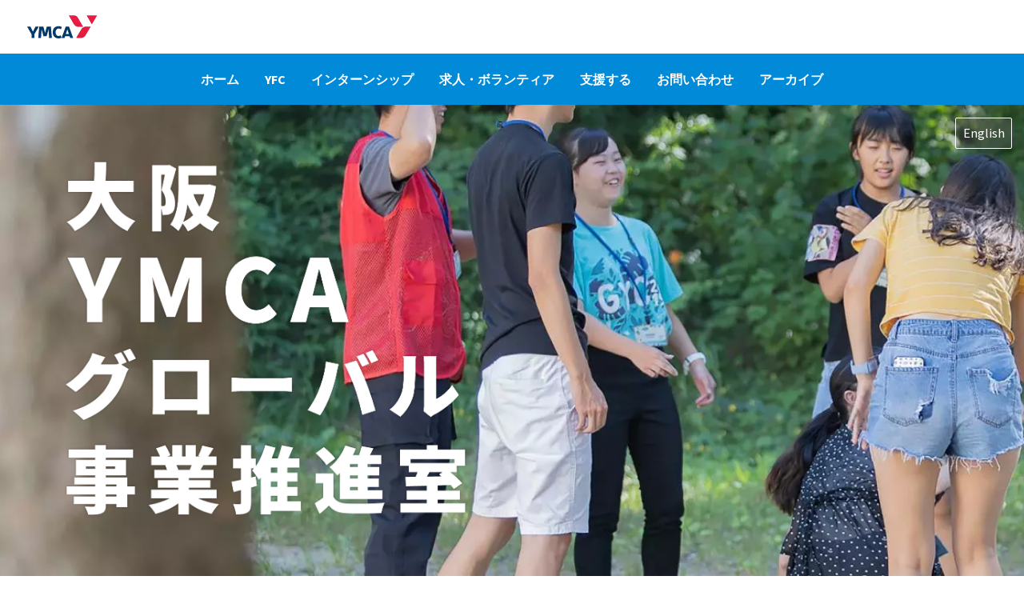

--- FILE ---
content_type: text/html; charset=UTF-8
request_url: https://osakaymca.ac.jp/global/
body_size: 23871
content:
<!DOCTYPE html>
<html lang="ja-JP">
<head>
<meta charset="UTF-8">
<meta http-equiv="content-type" content="text/html; charset=UTF-8">
<meta name="robots" content="index">
<meta name="viewport" content="width=device-width, initial-scale=1" id="a-viewport">
<meta name="description" content="">
<meta property="og:title" content="ホーム ｜ Osaka YMCA Global Department 大阪YMCAグローバル事業推進室">
<meta property="og:type" content="website">
<meta property="og:image" content="https://osakaymca.ac.jp/global//bdflashinfo/thumbnail.png">
<meta property="og:url" content="https://osakaymca.ac.jp/global/index.html">
<meta property="og:site_name" content="Osaka YMCA Global Department 大阪YMCAグローバル事業推進室">
<meta property="og:description" content="">
<link rel="canonical" href="https://osakaymca.ac.jp/global/index.html">
<link rel="apple-touch-icon-precomposed" href="_src/21902666/webclip_20170924215604863.png">
<title>ホーム ｜ Osaka YMCA Global Department 大阪YMCAグローバル事業推進室</title>
<link rel="shortcut icon" href="_src/21902665/favicon_20170924215553001.ico">
<link rel="stylesheet" type="text/css" href="_module/styles/bind.css?v=15.0.8" id="bind-css">
<link rel="stylesheet" type="text/css" href="_dress/200a352bb2d44895abdebaad560e4571/base.css?1766475580931">
<link href="//fonts.googleapis.com/css?family=Source Sans Pro:200,200italic,300,300italic,regular,italic,600,600italic,700,700italic,900,900italic&amp;display=swap" rel="stylesheet" type="text/css">
<link href="//module.bindsite.jp/type-fonts/css/sourcehansans.css" rel="stylesheet" type="text/css">
<link href="//fonts.googleapis.com/css?family=Open Sans:300,regular,500,600,700,800,300italic,italic,500italic,600italic,700italic,800italic" rel="stylesheet" type="text/css">
<link rel="stylesheet" type="text/css" href="index.css?1766475580935c0100" id="page-css">
<link rel="stylesheet" type="text/css" href="_webfonts.css?1766475580942" id="webfont-css">
<!-- Global site tag (gtag.js) - Google Analytics -->
<script async src="https://www.googletagmanager.com/gtag/js?id=UA-136422916-1"></script>
<script>
  window.dataLayer = window.dataLayer || [];
  function gtag(){dataLayer.push(arguments);}
  gtag('js', new Date());

  gtag('config', 'UA-136422916-1');
</script>
</head>
<body id="l-1" class="l-1 l-fixed-side -dress_200a352bb2d44895abdebaad560e4571 bd-webp" data-type="responsive" data-ga-traking="true" data-view-pc-button="true" data-view-pc-position="bottom" data-page-animation="none">
<div id="page" class="bg-window ">
<div class="bg-document">
<noscript>
<div id="js-off">
<img src="_module/images/noscript.gif" alt="Enable JavaScript in your browser. このウェブサイトはJavaScriptをオンにしてご覧下さい。">
</div>
</noscript>
<div id="a-header" data-float="false" class="a-header  ">
<header>
<div class="site_frame">
<section>
<div id="bk18427499" class="b-both_diff -right_large -sp-single_column c-space_normal c-sp-space_init c-sp-padding_normal" data-bk-id="bk18427499" data-shared="true" data-sharedname="YMCA logo">
<div class=" g-column">
<div class=" column -col3 -col_sub">
<div class="c-none">
<div class="c-img   ">
<a href="https://www.osakaymca.or.jp/index.html">
<picture>
<source type="image/webp" srcset="_src/22174512/ymcalogo.webp?v=1766473859617">
<img src="_src/22174512/ymcalogo.png?v=1766473859617" width="94" height="37" alt="" id="imgsrc22174512_1" loading="lazy">
</picture></a>
</div>
</div>
</div>
</div>
</div>
<div id="bk19010955" class="b-megamenu" data-bk-id="bk19010955" data-shared="true" data-sharedname="NewHeader-JP" data-anim-speed="100" data-anim-sp-speed="100" data-anim-type="linear" data-anim-sp-type="linear">
<nav>
<div id="js-globalNavigation" data-slide-type="rightSlide" data-btn-position="rightTop_fixed">
<ul class=" megamenu-list">
<li>
<div class=" b-megamenu_navigation">
<a href="index.html" data-mypid="1415295">ホーム</a>
</div></li>
<li>
<div class=" b-megamenu_navigation">
<a href="involved/yfc/jp.html" data-pid="1404127">YFC</a>
</div></li>
<li>
<div class=" b-megamenu_navigation">
<a href="involved/Internships/jp.html" data-pid="1404113">インターンシップ</a>
</div></li>
<li>
<div class=" b-megamenu_navigation">
<a href="involved/careers/jp.html" data-pid="1404145">求人・ボランティア</a>
</div></li>
<li>
<div class=" b-megamenu_navigation">
<a href="support-us/jp.html" data-pid="1424601">支援する</a>
</div></li>
<li>
<div class=" b-megamenu_navigation">
<a href="contact-us/jp.html" data-pid="1404093">お問い合わせ</a>
</div></li>
<li>
<div class=" b-megamenu_navigation">
<a href="archive/jp.html" data-pid="1417089">アーカイブ</a>
</div></li>
</ul>
</div>
<div id="spNavigationTrigger" class=" c-sp_navigation_btn"></div>
</nav>
</div>
</section>
</div>
</header>
</div>
<div id="a-billboard" class="a-billboard    cssskin-_area_billboard">
<div class="site_frame">
<section>
<div id="bk18427500" class="b-plain c-space_normal c-sp-space_normal is-sp-hide cssskin-lang-to-jp init-block_animation" data-bk-id="bk18427500" data-sticky="true" data-animated="fadeIn">
<div class=" column -column1">
<div class=" c-body c-right">
<span class=" d-large_font"><a href="indexj.html" data-pid="1404087" class="home-switchlanguage">English</a></span>
</div>
</div>
</div>
<div id="bk18427501" class="b-plain c-space_normal c-sp-space_normal c-sp-padding_init is-sp-hide cssskin-_block_billboard" data-bk-id="bk18427501">
<div class=" column -column1">
<div class=" c-body">
<div class="c-img   ">
<picture>
<source type="image/webp" srcset="_src/22043069/artboard_104_copy_20211220111633354.webp?v=1766473859617">
<img src="_src/22043069/artboard_104_copy_20211220111633354.png?v=1766473859617" width="2769" height="959" alt="" id="imgsrc22043069_1" loading="lazy">
</picture>
</div>
<br>&nbsp;
<br>&nbsp;
</div>
</div>
</div>
<div id="bk18427502" class="b-plain c-space_normal c-sp-space_normal c-sp-padding_init is-pc-hide cssskin-_block_billboard" data-bk-id="bk18427502">
<div class=" column -column1">
<div class=" c-body c-left">
 &nbsp;
</div>
<div class=" c-body c-left">
<div class="c-img   ">
<picture>
<source type="image/webp" srcset="_src/22043067/artboard_107.webp?v=1766473859617">
<img src="_src/22043067/artboard_107.png?v=1766473859617" width="693" height="538" alt="" id="imgsrc22043067_1" loading="lazy">
</picture>
</div>
</div>
</div>
</div>
<div id="bk18427588" class="b-plain c-space_normal c-sp-space_narrow cssskin-_block_billboard init-block_animation init-sp-block_animation" data-bk-id="bk18427588" data-animated="fadeInUp" data-sp-animated="fadeIn">
<div class=" g-column -col3 -sp-col3">
<div class=" column -column1">
<div class=" c-body c-center">
<div class="c-img   ">
<picture>
<source type="image/webp" srcset="_src/22042799/asset_135.webp?v=1766473859617">
<img src="_src/22042799/asset_135.png?v=1766473859617" width="2248" height="2244" alt="" id="imgsrc22042799_1" loading="lazy">
</picture>
</div>
</div>
</div>
<div class=" column -column2">
<div class=" c-body c-center">
<div class="c-img   ">
<picture>
<source type="image/webp" srcset="_src/22042802/asset_132.webp?v=1766473859617">
<img src="_src/22042802/asset_132.png?v=1766473859617" width="2247" height="2243" alt="" id="imgsrc22042802_1" loading="lazy">
</picture>
</div>
</div>
</div>
<div class=" column -column3 -column-lasts">
<div class=" c-body c-center">
<div class="c-img   ">
<picture>
<source type="image/webp" srcset="_src/22042796/asset_139.webp?v=1766473859617">
<img src="_src/22042796/asset_139.png?v=1766473859617" width="2243" height="2247" alt="" id="imgsrc22042796_1" loading="lazy">
</picture>
</div>
</div>
</div>
</div>
</div>
<div id="bk18427473" class="b-plain c-space_normal c-sp-space_normal c-sp-padding_init cssskin-_block_billboard" data-bk-id="bk18427473">
<div class=" column -column1">
<div class=" c-body c-center">
<span class="js-slide s-slide-kenBurns_background s-slide-auto s-slide-loop s-slide-size_limit" data-interval="9000" data-duration="1500" data-width="1000" data-height="750" data-sp-width="0" data-sp-height="0" data-nav-type="" data-nav-color="" data-dir-type="" data-dir-color="" data-disp-comment="" data-apply-area="0" data-use-background="0"> <span class="s-slide-img">
<picture>
<source type="image/webp" srcset="_src/22042519/dsc00706_copy_20190903104218682.webp?v=1766473859617">
<img src="_src/22042519/dsc00706_copy_20190903104218682.jpg?v=1766473859617" width="1000" height="666" alt="dsc00706_copy_20190903104218682.jpg" loading="lazy">
</picture><span class="slide-title"></span><span class="slide-body"></span> </span><span class="s-slide-img">
<picture>
<source type="image/webp" srcset="_src/22042520/studying.webp?v=1766473859617">
<img src="_src/22042520/studying.jpg?v=1766473859617" width="1200" height="480" alt="studying.jpg" loading="lazy">
</picture><span class="slide-title"></span><span class="slide-body"></span> </span><span class="s-slide-img">
<picture>
<source type="image/webp" srcset="_src/22042521/dsc00468_copy_20190903104437768.webp?v=1766473859617">
<img src="_src/22042521/dsc00468_copy_20190903104437768.jpg?v=1766473859617" width="2000" height="667" alt="dsc00468_copy_20190903104437768.jpg" loading="lazy">
</picture><span class="slide-title"></span><span class="slide-body"></span> </span><span class="s-slide-img">
<picture>
<source type="image/webp" srcset="_src/22042522/dsc00514_copy_20190903103339719.webp?v=1766473859617">
<img src="_src/22042522/dsc00514_copy_20190903103339719.jpg?v=1766473859617" width="2000" height="800" alt="dsc00514_copy_20190903103339719.jpg" loading="lazy">
</picture><span class="slide-title"></span><span class="slide-body"></span> </span><span class="s-slide-img">
<picture>
<source type="image/webp" srcset="_src/22042523/socailbanner.webp?v=1766473859617">
<img src="_src/22042523/socailbanner.jpg?v=1766473859617" width="1200" height="480" alt="socailbanner.jpg" loading="lazy">
</picture><span class="slide-title"></span><span class="slide-body"></span> </span><span class="s-slide-img">
<picture>
<source type="image/webp" srcset="_src/22042524/dsc00281_copy.webp?v=1766473859617">
<img src="_src/22042524/dsc00281_copy.jpg?v=1766473859617" width="1000" height="666" alt="dsc00281_copy.jpg" loading="lazy">
</picture><span class="slide-title"></span><span class="slide-body"></span> </span><span class="s-slide-img">
<picture>
<source type="image/webp" srcset="_src/22042525/topviewbanner.webp?v=1766473859617">
<img src="_src/22042525/topviewbanner.jpg?v=1766473859617" width="1200" height="480" alt="topviewbanner.jpg" loading="lazy">
</picture><span class="slide-title"></span><span class="slide-body"></span> </span><span class="s-slide-img">
<picture>
<source type="image/webp" srcset="_src/22042526/dsc00285_copy.webp?v=1766473859617">
<img src="_src/22042526/dsc00285_copy.jpg?v=1766473859617" width="1000" height="666" alt="dsc00285_copy.jpg" loading="lazy">
</picture><span class="slide-title"></span><span class="slide-body"></span> </span><span class="s-slide-img">
<picture>
<source type="image/webp" srcset="_src/22042527/dsc00392_copy.webp?v=1766473859617">
<img src="_src/22042527/dsc00392_copy.jpg?v=1766473859617" width="1000" height="666" alt="dsc00392_copy.jpg" loading="lazy">
</picture><span class="slide-title"></span><span class="slide-body"></span> </span> </span>
</div>
</div>
</div>
</section>
</div>
</div>
<main>
<div id="a-site_contents" class="a-site_contents  noskin">
<article>
<div class="site_frame">
<div class="g-column">
<div id="a-main" class="a-main column -col12 ">
<section>
<div id="bk19010990" class="b-plain c-space_normal c-sp-space_normal c-sp-padding_wide is-sp-hide cssskin-_block_main init-block_animation init-sp-block_animation" data-bk-id="bk19010990" data-animated="fadeIn" data-sp-animated="fadeIn">
<div class=" column -column1">
<h3 class=" c-large_headline c-center">ABOUT US</h3>
<h4 class=" c-small_headline c-center">大阪YMCAグローバル推進室について</h4>
<div class=" c-body c-center">
 &nbsp;
</div>
<p class=" c-body">大阪YMCAグローバル推進室は2015年に設立され、大阪YMCA2020年のビジョンに従って、グローバルユースリーダーと地球市民育成のための地域・国際プログラムを提供するために働いています。<br>&nbsp;<br>私たちはどのような政治理論からも独立し、支援者の皆さまや補助金、ＹＭＣＡのプログラムによって資金を得ています。私たちは、よりよい未来を夢見る青少年のために様々な機会を提供することを目指しています。</p>
</div>
</div>
<div id="bk18427505" class="b-headlines c-sp-space_init c-sp-padding_init is-sp-hide cssskin-_block_main init-sp-block_animation" data-bk-id="bk18427505" data-sp-animated="fadeIn">
<div class=" g-column -col2 -sp-col1 -no_spacing">
<div class=" column -column1">
<div class=" c-body c-center">
<div class="c-img   ">
<picture>
<source type="image/webp" srcset="_src/22042600/artboard_113.webp?v=1766473859617">
<img src="_src/22042600/artboard_113.png?v=1766473859617" width="1356" height="902" alt="" id="imgsrc22042600_1" loading="lazy">
</picture>
</div>
</div>
</div>
<div class=" column -column2 -column-lasts">
<div class=" c-body c-center">
<div class="c-img   ">
<picture>
<source type="image/webp" srcset="_src/22042602/copy_of_dsc00707.webp?v=1766473859617">
<img src="_src/22042602/copy_of_dsc00707.jpg?v=1766473859617" width="2048" height="1365" alt="" id="imgsrc22042602_1" loading="lazy">
</picture>
</div>
</div>
</div>
</div>
</div>
<div id="bk18427506" class="b-headlines c-sp-space_init c-sp-padding_init is-sp-hide cssskin-_block_main init-sp-block_animation" data-bk-id="bk18427506" data-sp-animated="fadeIn">
<div class=" g-column -col2 -sp-col1 -no_spacing">
<div class=" column -column1">
<div class=" c-body c-center">
<div class="c-img   ">
<picture>
<source type="image/webp" srcset="_src/22042606/artboard_128%404x.webp?v=1766473859617">
<img src="_src/22042606/artboard_128%404x.png?v=1766473859617" width="5447" height="4061" alt="" id="imgsrc22042606_1" loading="lazy">
</picture>
</div>
</div>
</div>
<div class=" column -column2 -column-lasts">
<div class=" c-body c-center">
<div class="c-img   ">
<picture>
<source type="image/webp" srcset="_src/22042604/artboard_129.webp?v=1766473859617">
<img src="_src/22042604/artboard_129.png?v=1766473859617" width="1360" height="1016" alt="" id="imgsrc22042604_1" loading="lazy">
</picture>
</div>
</div>
</div>
</div>
</div>
<div id="bk18427507" class="b-headlines c-sp-space_init c-sp-padding_init is-sp-hide cssskin-_block_main init-sp-block_animation" data-bk-id="bk18427507" data-sp-animated="fadeIn">
<div class=" g-column -col2 -sp-col1 -no_spacing">
<div class=" column -column1">
<div class=" c-body c-center">
<div class="c-img   ">
<picture>
<source type="image/webp" srcset="_src/22042610/artboard_49_copy%404x_20211202110255089.webp?v=1766473859617">
<img src="_src/22042610/artboard_49_copy%404x_20211202110255089.png?v=1766473859617" width="6000" height="3926" alt="" id="imgsrc22042610_1" loading="lazy">
</picture>
</div>
</div>
</div>
<div class=" column -column2 -column-lasts">
<div class=" c-body c-center">
<div class="c-img   ">
<picture>
<source type="image/webp" srcset="_src/22042608/artboard_134.webp?v=1766473859617">
<img src="_src/22042608/artboard_134.png?v=1766473859617" width="1326" height="868" alt="" id="imgsrc22042608_1" loading="lazy">
</picture>
</div>
</div>
</div>
</div>
</div>
<div id="bk18427508" class="b-plain c-space_normal c-sp-space_normal is-pc-hide cssskin-lang-to-jp" data-bk-id="bk18427508" data-sticky="true">
<div class=" column -column1">
<div class=" c-body c-right">
<a href="indexj.html" data-pid="1404087" class="transparentblue">English</a>
</div>
</div>
</div>
<div id="bk19010991" class="b-plain c-space_normal c-sp-space_normal is-pc-hide cssskin-_block_main init-block_animation init-sp-block_animation" data-bk-id="bk19010991" data-animated="fadeIn" data-sp-animated="fadeIn">
<div class=" column -column1">
<h3 style="line-height:1.1;" class=" c-large_headline c-center"><span style="font-size:120%;" data-font-size-num="120%">ABOUT US</span></h3>
<h4 style="line-height:1.1;" class=" c-small_headline c-center"><span style="font-size:75%;" data-font-size-num="75%">大阪YMCAグローバル推進室について</span></h4>
<div class=" c-body c-center">
 &nbsp;
</div>
<p class=" c-body">大阪YMCAグローバル推進室は2015年に設立され、大阪YMCA2020年のビジョンに従って、グローバルユースリーダーと地球市民育成のための地域・国際プログラムを提供するために働いています。<br>&nbsp;<br>私たちはどのような政治理論からも独立し、支援者の皆さまや補助金、ＹＭＣＡのプログラムによって資金を得ています。私たちは、よりよい未来を夢見る青少年のために様々な機会を提供することを目指しています。</p>
</div>
</div>
<div id="bk18427510" class="b-plain c-space_normal c-sp-space_init c-sp-padding_init is-pc-hide cssskin-_block_main init-block_animation init-sp-block_animation" data-bk-id="bk18427510" data-animated="fadeIn" data-sp-animated="fadeIn">
<div class=" column -column1">
<div class=" c-body c-center">
<div class="c-img   ">
<picture>
<source type="image/webp" srcset="_src/22043093/artboard_116%402x.webp?v=1766473859617">
<img src="_src/22043093/artboard_116%402x.png?v=1766473859617" width="2423" height="2506" alt="" id="imgsrc22043093_1" loading="lazy">
</picture>
</div>
</div>
</div>
</div>
<div id="bk18427511" class="b-plain c-space_normal c-sp-space_init c-sp-padding_init is-pc-hide cssskin-_block_main init-block_animation init-sp-block_animation" data-bk-id="bk18427511" data-animated="fadeIn" data-sp-animated="fadeIn">
<div class=" column -column1">
<div class=" c-body c-center">
<div class="c-img   ">
<picture>
<source type="image/webp" srcset="_src/22042616/artboard_124_copy%404x.webp?v=1766473859617">
<img src="_src/22042616/artboard_124_copy%404x.png?v=1766473859617" width="4738" height="5995" alt="" id="imgsrc22042616_1" loading="lazy">
</picture>
</div>
</div>
</div>
</div>
<div id="bk18427512" class="b-plain c-space_normal c-sp-space_init c-sp-padding_init is-pc-hide cssskin-_block_main init-block_animation init-sp-block_animation" data-bk-id="bk18427512" data-animated="fadeIn" data-sp-animated="fadeIn">
<div class=" column -column1">
<div class=" c-body c-center">
<div class="c-img   ">
<picture>
<source type="image/webp" srcset="_src/22042618/artboard_112%402x.webp?v=1766473859617">
<img src="_src/22042618/artboard_112%402x.png?v=1766473859617" width="2423" height="1563" alt="" id="imgsrc22042618_1" loading="lazy">
</picture>
</div>
</div>
</div>
</div>
<div id="bk18427517" class="b-plain c-space_normal c-sp-space_normal c-padding_narrow cssskin-lang-EN-main init-block_animation" data-bk-id="bk18427517" data-animated="bothSideIn">
<div class=" column -column1">
<div class=" c-body c-right">
<span style="color:#434343;" class=" d-small_font"><span style="background-color:#ffffff;">Top banner&nbsp;photos copyright by Kjeld Duits</span></span>
</div>
</div>
</div>
</section>
</div>
</div>
</div>
</article>
</div>
</main>
<div id="a-footer" data-float="false" class="a-footer   cssskin-_area_footer">
<footer>
<div class="site_frame">
<div id="bk18427490" class="b-plain c-sp-space_init c-padding_narrow c-sp-padding_narrow cssskin-_block_footer" data-bk-id="bk18427490" data-shared="true" data-sharedname="pagetop">
<div class=" column -column1">
<div class=" c-body c-center">
<a href="#" class="c-link_top js-link_scroller"><span>
<div class="c-img   ">
<picture>
<source type="image/webp" srcset="_src/21902725/sign.webp?v=1766473859617">
<img src="_src/21902725/sign.png?v=1766473859617" width="65" height="35" alt="" id="imgsrc21902725_1" loading="lazy">
</picture>
</div> </span></a>
</div>
</div>
</div>
<div id="bk18427491" class="b-both_diff -left_large -sp-single_column c-space_normal c-sp-space_normal c-padding_narrow c-sp-padding_narrow cssskin-footer-EN" data-bk-id="bk18427491" data-shared="true" data-sharedname="footer-EN" data-sticky="true">
<div class=" g-column">
<div class=" column -col8 -col_main">
<div class="c-credit c-left">
<span class=" d-small_font webfont2">Copyright ©&nbsp;2021 Osaka YMCA Global Department. All rights reserved.&nbsp; &nbsp; &nbsp;<a href="footer/terms-and-conditions/en.html" data-pid="1404146">TERMS AND CONDITIONS</a><a href="footer/privacy-policy/en.html" data-pid="1404148">PRIVACY POLICY</a><a href="footer/terms-and-conditions/jp.html" data-pid="1404147">利用規約</a><a href="footer/privacy-policy/jp.html" data-pid="1404149">プライバシーポリシー</a></span>
</div>
</div>
<div class=" column -col4 -col_sub">
<div class=" c-body c-right">
<a href="https://www.facebook.com/theosakaYGlobal/" target="SNS">
<picture>
<source type="image/webp" srcset="_src/21964029/asset_4_20200123155651041.webp?v=1766473859617">
<img src="_src/21964029/asset_4_20200123155651041.png?v=1766473859617" alt="LinkIcon" loading="lazy">
</picture></a>
<a href="https://www.instagram.com/globalosakaymca/">
<picture>
<source type="image/webp" srcset="_src/21964030/asset_5.webp?v=1766473859617">
<img src="_src/21964030/asset_5.png?v=1766473859617" alt="LinkIcon" loading="lazy">
</picture></a>
<a href="https://www.youtube.com/channel/UC6-VjWVYK3il1vFKE8I_45w/videos" target="SNS">
<picture>
<source type="image/webp" srcset="_src/21964031/asset_2_20200123155651042.webp?v=1766473859617">
<img src="_src/21964031/asset_2_20200123155651042.png?v=1766473859617" alt="LinkIcon" loading="lazy">
</picture></a>
</div>
</div>
</div>
</div>
</div>
</footer>
</div>
<div id="w-top-left" class="w-base w-top w-left">
<div id="bk18427493" class="b-plain" data-bk-id="bk18427493">
<div class=" column -column1">
</div>
</div>
</div>
<div id="w-top-right" class="w-base w-top w-right">
<div id="bk18427494" class="b-plain" data-bk-id="bk18427494">
<div class=" column -column1">
</div>
</div>
</div>
<div id="w-middle-left" class="w-base w-middle w-left">
<div id="bk18427495" class="b-plain" data-bk-id="bk18427495">
<div class=" column -column1">
</div>
</div>
</div>
<div id="w-middle-right" class="w-base w-middle w-right">
<div id="bk18427496" class="b-plain" data-bk-id="bk18427496">
<div class=" column -column1">
</div>
</div>
</div>
<div id="w-bottom-left" class="w-base w-bottom w-left">
<div id="bk18427497" class="b-plain" data-bk-id="bk18427497">
<div class=" column -column1">
</div>
</div>
</div>
<div id="w-bottom-right" class="w-base w-bottom w-right">
<div id="bk18427498" class="b-plain" data-bk-id="bk18427498">
<div class=" column -column1">
</div>
</div>
</div>
</div>
</div>
<script type="text/javascript">
<!--
var css_list = ['//fonts.googleapis.com/css?family=Source Serif Pro:regular,600,700&display=swap','//fonts.googleapis.com/css?family=Roboto Mono:100,100italic,300,300italic,regular,italic,500,500italic,700,700italic&display=swap','_csslinkbtn/btn-import.css'];
var page_update = 1766473859617;
//-->
</script>
<script src="_module/lib/lib.js?v=15.0.8" defer></script>
<script src="_module/scripts/bind.js?v=15.0.8" id="script-js" defer></script>
<!--[if lt IE 9]><script src="_module/lib/html5shiv.min.js?v=15.0.8"></script><![endif]-->
<!-- custom_tags_start -->
<link href="_userdata/css/font.css" rel="stylesheet" type="text/css">
<link href="_userdata/css/heading.css" rel="stylesheet" type="text/css">
<link href="_userdata/css/searchform.css" rel="stylesheet" type="text/css">
<link href="_userdata/css/anchor.css" rel="stylesheet" type="text/css">
<link href="_userdata/css/qanda.css" rel="stylesheet" type="text/css">
<!-- custom_tags_end -->
</body>
</html>

--- FILE ---
content_type: text/css
request_url: https://osakaymca.ac.jp/global/_dress/200a352bb2d44895abdebaad560e4571/base.css?1766475580931
body_size: 3795
content:
@charset "utf-8";.-dress_200a352bb2d44895abdebaad560e4571  {font-family:"Source Sans Pro", SourceHanSansHW-Regular, sans-serif;}.-dress_200a352bb2d44895abdebaad560e4571 .c-large_headline {color:#00396b;font-family:"Source Sans Pro", SourceHanSansHW-Bold, sans-serif;font-weight:bold;font-size:38px;}.-dress_200a352bb2d44895abdebaad560e4571 .c-body {color:#000000;font-family:"Source Sans Pro", SourceHanSansHW-Regular, sans-serif;font-size:16px;}.-dress_200a352bb2d44895abdebaad560e4571 .c-small_headline {color:#008ad8;font-weight:bold;font-size:26px;font-family:SourceHanSansHW-Bold, Source Sans Pro;}.-dress_200a352bb2d44895abdebaad560e4571 .megamenu-list .b-megamenu_navigation {font-family:"Source Sans Pro", sans-serif;font-size:16px;font-weight:bold;color:#ffffff;}.-dress_200a352bb2d44895abdebaad560e4571 .megamenu-list .b-megamenu_navigation a:hover {color:#000000;}.-dress_200a352bb2d44895abdebaad560e4571 .c-lead {color:#008ad8;font-size:140%;line-height:1.5;}.-dress_200a352bb2d44895abdebaad560e4571 .c-blockquote {color:#009175;font-style:italic;font-weight:bold;font-size:18px;}.-dress_200a352bb2d44895abdebaad560e4571 .c-breadcrumb {color:#000000;}.-dress_200a352bb2d44895abdebaad560e4571 .c-breadcrumb em {color:#00396b;}.-dress_200a352bb2d44895abdebaad560e4571 .megamenu-list .b-megamenu_navigation a {color:#ffffff;}.-dress_200a352bb2d44895abdebaad560e4571 .b-accordion .accordion-content .column {background-color:#ffffff;}.-dress_200a352bb2d44895abdebaad560e4571.b-accordion .accordion-content .column {background-color:#ffffff;}.-dress_200a352bb2d44895abdebaad560e4571 .c-credit {color:#ffffff;}.-dress_200a352bb2d44895abdebaad560e4571 .c-credit a {color:#ffffff;}.-dress_200a352bb2d44895abdebaad560e4571 .c-enclosure {background-color:#c7ebfa;color:#00396b;font-size:18px;font-weight:bold;font-family:"Open Sans", sans-serif;border-color:rgba(0, 0, 0, 0);}@media only screen and (max-width: 641px) {.-dress_200a352bb2d44895abdebaad560e4571 .c-large_headline {font-size:24px;}.-dress_200a352bb2d44895abdebaad560e4571 .c-body {font-size:14px;line-height:1.4;}.-dress_200a352bb2d44895abdebaad560e4571 .c-small_headline {font-size:18px;}.-dress_200a352bb2d44895abdebaad560e4571 .c-blockquote {font-size:14px;}.-dress_200a352bb2d44895abdebaad560e4571 .c-lead {font-size:120%;}.-dress_200a352bb2d44895abdebaad560e4571 .c-breadcrumb {font-size:10px;}.-dress_200a352bb2d44895abdebaad560e4571 .c-list-sign li {color:#000000;font-size:14px;}}@media print,screen and (max-width: 768px) {.-dress_200a352bb2d44895abdebaad560e4571 #spNavigationTrigger {border-style:none;border-radius:3px;height:42px;width:42px;margin-bottom:auto;margin-left:auto;margin-right:10px;margin-top:-20px;background-color:rgba(0,138,216, 0.75);}.-dress_200a352bb2d44895abdebaad560e4571 #spNavigationTrigger .c-sp-navigation_line {border:solid 2px #ffffff;width:60%;margin-top:-2px;margin-left:2px;margin-right:2px;text-align:left;}.-dress_200a352bb2d44895abdebaad560e4571 #js-globalNavigation {background-color:#ffffff;color:#004b82;font-family:"Open Sans", sans-serif;text-align:center;vertical-align:middle;font-weight:lighter;}.-dress_200a352bb2d44895abdebaad560e4571#js-globalNavigation {background-color:#ffffff;color:#004b82;font-family:"Open Sans", sans-serif;text-align:center;vertical-align:middle;font-weight:lighter;}.-dress_200a352bb2d44895abdebaad560e4571 #js-globalMegaMenu {background-color:#008ad8;}.-dress_200a352bb2d44895abdebaad560e4571 #js-globalMegaMenu .megamenu-list .b-megamenu_navigation.-active {color:#00396b;}.-dress_200a352bb2d44895abdebaad560e4571 #js-globalMegaMenu .megamenu-list .b-megamenu_navigation a:hover {color:#00396b;}.-dress_200a352bb2d44895abdebaad560e4571 #js-globalMegaMenu .megamenu-list .b-megamenu_navigation a:active {color:#00396b;}}/* created version 9.00*/


--- FILE ---
content_type: text/css
request_url: https://osakaymca.ac.jp/global/index.css?1766475580935c0100
body_size: 14716
content:
@media only screen and (max-width:641px){.bg-document{max-width:100%}#a-site_contents{max-width:100%}}.bd-no-webp #a-billboard{padding:0}.bd-webp #a-billboard{padding:0}.bd-no-webp #a-footer{background-color:#fff}.bd-webp #a-footer{background-color:#fff}@media only screen and (max-width:641px){.bd-no-webp #a-header{padding:0}.bd-webp #a-header{padding:0}.bd-no-webp #a-ghost_header{padding:0}.bd-webp #a-ghost_header{padding:0}.bd-no-webp #a-billboard{padding:0}.bd-webp #a-billboard{padding:0}.bd-no-webp #a-main{padding:0}.bd-webp #a-main{padding:0}.bd-no-webp #a-side-a{padding:0}.bd-webp #a-side-a{padding:0}.bd-no-webp #a-side-b{padding:0}.bd-webp #a-side-b{padding:0}.bd-no-webp #a-footer{padding:0}.bd-webp #a-footer{padding:0}}.bd-no-webp #bk19010990{background-color:#fff}.bd-webp #bk19010990{background-color:#fff}#bk19010990>div{margin:0 auto;max-width:60%}#bk19010990>div{padding-left:80px;padding-top:60px;padding-right:80px;padding-bottom:80px}.bd-no-webp #bk18427499{background-color:#fff}.bd-webp #bk18427499{background-color:#fff}#bk18427499>div{padding-left:30px;padding-top:15px;padding-right:30px;padding-bottom:15px}#w-bottom-right{margin:0 auto;max-width:20%}#w-bottom-left{margin:0 auto;max-width:20%}.bd-no-webp #bk18427500{background-color:transparent}.bd-webp #bk18427500{background-color:transparent}#bk18427500>div{padding-left:15px;padding-top:15px;padding-right:15px;padding-bottom:15px}#w-middle-right{margin:0 auto;max-width:20%}#w-middle-left{margin:0 auto;max-width:20%}#w-top-right{margin:0 auto;max-width:20%}#w-top-left{margin:0 auto;max-width:20%}.bd-no-webp #bk19010955{background-color:#008ad8}.bd-webp #bk19010955{background-color:#008ad8}#bk19010955>nav{padding-left:0;padding-top:10px;padding-right:0;padding-bottom:10px}.bd-no-webp #bk18427505{background-color:#008ad8}.bd-webp #bk18427505{background-color:#008ad8}.bd-no-webp #bk18427491{background-color:#008ad8}.bd-webp #bk18427491{background-color:#008ad8}#bk18427491>div{margin:0 auto;max-width:100%}.bd-no-webp #bk18427506{background-color:#fff}.bd-webp #bk18427506{background-color:#fff}.bd-no-webp #bk18427507{background-color:#00396b}.bd-webp #bk18427507{background-color:#00396b}#bk18427588>div{margin:0 auto;max-width:80%}#bk18427588>div{padding-left:50px;padding-top:0;padding-right:50px;padding-bottom:10px}.bd-no-webp #bk18427508{background-color:#fff}.bd-webp #bk18427508{background-color:#fff}#bk18427508>div{padding-left:15px;padding-top:15px;padding-right:15px;padding-bottom:15px}.bd-no-webp #bk19010991{background-color:#fff}.bd-webp #bk19010991{background-color:#fff}#bk19010991>div{margin:0 auto;max-width:60%}#bk19010991>div{padding-left:80px;padding-top:0;padding-right:80px;padding-bottom:80px}.bd-no-webp #bk18427510{background-color:#008ad8}.bd-webp #bk18427510{background-color:#008ad8}.bd-no-webp #bk18427511{background-color:#fff}.bd-webp #bk18427511{background-color:#fff}.bd-no-webp #bk18427512{background-color:#00396b}.bd-webp #bk18427512{background-color:#00396b}.bd-no-webp #bk18427514{background-color:#fff}.bd-webp #bk18427514{background-color:#fff}.bd-no-webp #bk18427577{background-color:#fff}.bd-webp #bk18427577{background-color:#fff}#bk18427577>div{margin:0 auto;max-width:80%}.bd-no-webp #bk18427516{background-color:#fff}.bd-webp #bk18427516{background-color:#fff}.bd-no-webp #bk18427517{background-color:#fff}.bd-webp #bk18427517{background-color:#fff}@media only screen and (max-width:641px){#bk19010990.b-plain>.column,#bk19010990.b-plain>.g-column,#bk19010990.b-both_diff>.column,#bk19010990.b-both_diff>.g-column,#bk19010990.b-headlines>.column,#bk19010990.b-headlines>.g-column,#bk19010990.b-album>.column,#bk19010990.b-album>.g-column,#bk19010990.b-tab>.column,#bk19010990.b-tab>.g-column,#bk19010990.b-accordion>.column,#bk19010990.b-accordion>.g-column,#bk19010990>nav{margin:0 auto;max-width:75%}#bk19010990>div{padding-left:30px;padding-top:30px;padding-right:30px;padding-bottom:30px}#bk18427488.b-plain>.column,#bk18427488.b-plain>.g-column,#bk18427488.b-both_diff>.column,#bk18427488.b-both_diff>.g-column,#bk18427488.b-headlines>.column,#bk18427488.b-headlines>.g-column,#bk18427488.b-album>.column,#bk18427488.b-album>.g-column,#bk18427488.b-tab>.column,#bk18427488.b-tab>.g-column,#bk18427488.b-accordion>.column,#bk18427488.b-accordion>.g-column{margin:0 auto;max-width:100%}#bk18427499.b-plain>.column,#bk18427499.b-plain>.g-column,#bk18427499.b-both_diff>.column,#bk18427499.b-both_diff>.g-column,#bk18427499.b-headlines>.column,#bk18427499.b-headlines>.g-column,#bk18427499.b-album>.column,#bk18427499.b-album>.g-column,#bk18427499.b-tab>.column,#bk18427499.b-tab>.g-column,#bk18427499.b-accordion>.column,#bk18427499.b-accordion>.g-column{margin:0 auto;max-width:100%}#bk18427499>div{padding-left:15px;padding-top:15px;padding-right:15px;padding-bottom:15px}#w-bottom-right{margin:0 auto;max-width:20%}#w-bottom-left{margin:0 auto;max-width:20%}#bk18427500.b-plain>.column,#bk18427500.b-plain>.g-column,#bk18427500.b-both_diff>.column,#bk18427500.b-both_diff>.g-column,#bk18427500.b-headlines>.column,#bk18427500.b-headlines>.g-column,#bk18427500.b-album>.column,#bk18427500.b-album>.g-column,#bk18427500.b-tab>.column,#bk18427500.b-tab>.g-column,#bk18427500.b-accordion>.column,#bk18427500.b-accordion>.g-column{margin:0 auto;max-width:100%}#bk18427500>div{padding-left:60px;padding-top:5px;padding-right:10px;padding-bottom:5px}#w-middle-right{margin:0 auto;max-width:20%}#w-middle-left{margin:0 auto;max-width:20%}#w-top-right{margin:0 auto;max-width:20%}#w-top-left{margin:0 auto;max-width:20%}#bk18427492.b-plain>.column,#bk18427492.b-plain>.g-column,#bk18427492.b-both_diff>.column,#bk18427492.b-both_diff>.g-column,#bk18427492.b-headlines>.column,#bk18427492.b-headlines>.g-column,#bk18427492.b-album>.column,#bk18427492.b-album>.g-column,#bk18427492.b-tab>.column,#bk18427492.b-tab>.g-column,#bk18427492.b-accordion>.column,#bk18427492.b-accordion>.g-column{margin:0 auto;max-width:100%}#bk18427490.b-plain>.column,#bk18427490.b-plain>.g-column,#bk18427490.b-both_diff>.column,#bk18427490.b-both_diff>.g-column,#bk18427490.b-headlines>.column,#bk18427490.b-headlines>.g-column,#bk18427490.b-album>.column,#bk18427490.b-album>.g-column,#bk18427490.b-tab>.column,#bk18427490.b-tab>.g-column,#bk18427490.b-accordion>.column,#bk18427490.b-accordion>.g-column{margin:0 auto;max-width:100%}#bk18427489.b-plain>.column,#bk18427489.b-plain>.g-column,#bk18427489.b-both_diff>.column,#bk18427489.b-both_diff>.g-column,#bk18427489.b-headlines>.column,#bk18427489.b-headlines>.g-column,#bk18427489.b-album>.column,#bk18427489.b-album>.g-column,#bk18427489.b-tab>.column,#bk18427489.b-tab>.g-column,#bk18427489.b-accordion>.column,#bk18427489.b-accordion>.g-column{margin:0 auto;max-width:100%}#bk19010955.b-plain>.column,#bk19010955.b-plain>.g-column,#bk19010955.b-both_diff>.column,#bk19010955.b-both_diff>.g-column,#bk19010955.b-headlines>.column,#bk19010955.b-headlines>.g-column,#bk19010955.b-album>.column,#bk19010955.b-album>.g-column,#bk19010955.b-tab>.column,#bk19010955.b-tab>.g-column,#bk19010955.b-accordion>.column,#bk19010955.b-accordion>.g-column{margin:0 auto;max-width:100%}#bk19010955>nav{padding-left:0;padding-top:15px;padding-right:15px;padding-bottom:0}#bk18427501.b-plain>.column,#bk18427501.b-plain>.g-column,#bk18427501.b-both_diff>.column,#bk18427501.b-both_diff>.g-column,#bk18427501.b-headlines>.column,#bk18427501.b-headlines>.g-column,#bk18427501.b-album>.column,#bk18427501.b-album>.g-column,#bk18427501.b-tab>.column,#bk18427501.b-tab>.g-column,#bk18427501.b-accordion>.column,#bk18427501.b-accordion>.g-column{margin:0 auto;max-width:100%}#bk18427505.b-plain>.column,#bk18427505.b-plain>.g-column,#bk18427505.b-both_diff>.column,#bk18427505.b-both_diff>.g-column,#bk18427505.b-headlines>.column,#bk18427505.b-headlines>.g-column,#bk18427505.b-album>.column,#bk18427505.b-album>.g-column,#bk18427505.b-tab>.column,#bk18427505.b-tab>.g-column,#bk18427505.b-accordion>.column,#bk18427505.b-accordion>.g-column{margin:0 auto;max-width:100%}.bd-no-webp #bk18427491{background-color:#008ad8}.bd-webp #bk18427491{background-color:#008ad8}#bk18427491.b-plain>.column,#bk18427491.b-plain>.g-column,#bk18427491.b-both_diff>.column,#bk18427491.b-both_diff>.g-column,#bk18427491.b-headlines>.column,#bk18427491.b-headlines>.g-column,#bk18427491.b-album>.column,#bk18427491.b-album>.g-column,#bk18427491.b-tab>.column,#bk18427491.b-tab>.g-column,#bk18427491.b-accordion>.column,#bk18427491.b-accordion>.g-column{margin:0 auto;max-width:100%}#bk18427502.b-plain>.column,#bk18427502.b-plain>.g-column,#bk18427502.b-both_diff>.column,#bk18427502.b-both_diff>.g-column,#bk18427502.b-headlines>.column,#bk18427502.b-headlines>.g-column,#bk18427502.b-album>.column,#bk18427502.b-album>.g-column,#bk18427502.b-tab>.column,#bk18427502.b-tab>.g-column,#bk18427502.b-accordion>.column,#bk18427502.b-accordion>.g-column{margin:0 auto;max-width:100%}#bk18427506.b-plain>.column,#bk18427506.b-plain>.g-column,#bk18427506.b-both_diff>.column,#bk18427506.b-both_diff>.g-column,#bk18427506.b-headlines>.column,#bk18427506.b-headlines>.g-column,#bk18427506.b-album>.column,#bk18427506.b-album>.g-column,#bk18427506.b-tab>.column,#bk18427506.b-tab>.g-column,#bk18427506.b-accordion>.column,#bk18427506.b-accordion>.g-column{margin:0 auto;max-width:100%}#bk18427507.b-plain>.column,#bk18427507.b-plain>.g-column,#bk18427507.b-both_diff>.column,#bk18427507.b-both_diff>.g-column,#bk18427507.b-headlines>.column,#bk18427507.b-headlines>.g-column,#bk18427507.b-album>.column,#bk18427507.b-album>.g-column,#bk18427507.b-tab>.column,#bk18427507.b-tab>.g-column,#bk18427507.b-accordion>.column,#bk18427507.b-accordion>.g-column{margin:0 auto;max-width:100%}#bk18427588.b-plain>.column,#bk18427588.b-plain>.g-column,#bk18427588.b-both_diff>.column,#bk18427588.b-both_diff>.g-column,#bk18427588.b-headlines>.column,#bk18427588.b-headlines>.g-column,#bk18427588.b-album>.column,#bk18427588.b-album>.g-column,#bk18427588.b-tab>.column,#bk18427588.b-tab>.g-column,#bk18427588.b-accordion>.column,#bk18427588.b-accordion>.g-column{margin:0 auto;max-width:100%}#bk18427588>div{padding-left:5px;padding-top:0;padding-right:5px;padding-bottom:5px}#bk18427508.b-plain>.column,#bk18427508.b-plain>.g-column,#bk18427508.b-both_diff>.column,#bk18427508.b-both_diff>.g-column,#bk18427508.b-headlines>.column,#bk18427508.b-headlines>.g-column,#bk18427508.b-album>.column,#bk18427508.b-album>.g-column,#bk18427508.b-tab>.column,#bk18427508.b-tab>.g-column,#bk18427508.b-accordion>.column,#bk18427508.b-accordion>.g-column{margin:0 auto;max-width:100%}#bk18427508>div{padding-left:60px;padding-top:10px;padding-right:10px;padding-bottom:5px}#bk18427473.b-plain>.column,#bk18427473.b-plain>.g-column,#bk18427473.b-both_diff>.column,#bk18427473.b-both_diff>.g-column,#bk18427473.b-headlines>.column,#bk18427473.b-headlines>.g-column,#bk18427473.b-album>.column,#bk18427473.b-album>.g-column,#bk18427473.b-tab>.column,#bk18427473.b-tab>.g-column,#bk18427473.b-accordion>.column,#bk18427473.b-accordion>.g-column{margin:0 auto;max-width:100%}#bk19010991.b-plain>.column,#bk19010991.b-plain>.g-column,#bk19010991.b-both_diff>.column,#bk19010991.b-both_diff>.g-column,#bk19010991.b-headlines>.column,#bk19010991.b-headlines>.g-column,#bk19010991.b-album>.column,#bk19010991.b-album>.g-column,#bk19010991.b-tab>.column,#bk19010991.b-tab>.g-column,#bk19010991.b-accordion>.column,#bk19010991.b-accordion>.g-column{margin:0 auto;max-width:100%}#bk19010991>div{padding-left:20px;padding-top:0;padding-right:20px;padding-bottom:30px}#bk18427510.b-plain>.column,#bk18427510.b-plain>.g-column,#bk18427510.b-both_diff>.column,#bk18427510.b-both_diff>.g-column,#bk18427510.b-headlines>.column,#bk18427510.b-headlines>.g-column,#bk18427510.b-album>.column,#bk18427510.b-album>.g-column,#bk18427510.b-tab>.column,#bk18427510.b-tab>.g-column,#bk18427510.b-accordion>.column,#bk18427510.b-accordion>.g-column{margin:0 auto;max-width:100%}#bk18427511.b-plain>.column,#bk18427511.b-plain>.g-column,#bk18427511.b-both_diff>.column,#bk18427511.b-both_diff>.g-column,#bk18427511.b-headlines>.column,#bk18427511.b-headlines>.g-column,#bk18427511.b-album>.column,#bk18427511.b-album>.g-column,#bk18427511.b-tab>.column,#bk18427511.b-tab>.g-column,#bk18427511.b-accordion>.column,#bk18427511.b-accordion>.g-column{margin:0 auto;max-width:100%}#bk18427512.b-plain>.column,#bk18427512.b-plain>.g-column,#bk18427512.b-both_diff>.column,#bk18427512.b-both_diff>.g-column,#bk18427512.b-headlines>.column,#bk18427512.b-headlines>.g-column,#bk18427512.b-album>.column,#bk18427512.b-album>.g-column,#bk18427512.b-tab>.column,#bk18427512.b-tab>.g-column,#bk18427512.b-accordion>.column,#bk18427512.b-accordion>.g-column{margin:0 auto;max-width:100%}#bk18427514.b-plain>.column,#bk18427514.b-plain>.g-column,#bk18427514.b-both_diff>.column,#bk18427514.b-both_diff>.g-column,#bk18427514.b-headlines>.column,#bk18427514.b-headlines>.g-column,#bk18427514.b-album>.column,#bk18427514.b-album>.g-column,#bk18427514.b-tab>.column,#bk18427514.b-tab>.g-column,#bk18427514.b-accordion>.column,#bk18427514.b-accordion>.g-column{margin:0 auto;max-width:100%}#bk18427577.b-plain>.column,#bk18427577.b-plain>.g-column,#bk18427577.b-both_diff>.column,#bk18427577.b-both_diff>.g-column,#bk18427577.b-headlines>.column,#bk18427577.b-headlines>.g-column,#bk18427577.b-album>.column,#bk18427577.b-album>.g-column,#bk18427577.b-tab>.column,#bk18427577.b-tab>.g-column,#bk18427577.b-accordion>.column,#bk18427577.b-accordion>.g-column{margin:0 auto;max-width:100%}#bk18427516.b-plain>.column,#bk18427516.b-plain>.g-column,#bk18427516.b-both_diff>.column,#bk18427516.b-both_diff>.g-column,#bk18427516.b-headlines>.column,#bk18427516.b-headlines>.g-column,#bk18427516.b-album>.column,#bk18427516.b-album>.g-column,#bk18427516.b-tab>.column,#bk18427516.b-tab>.g-column,#bk18427516.b-accordion>.column,#bk18427516.b-accordion>.g-column{margin:0 auto;max-width:100%}#bk18427517.b-plain>.column,#bk18427517.b-plain>.g-column,#bk18427517.b-both_diff>.column,#bk18427517.b-both_diff>.g-column,#bk18427517.b-headlines>.column,#bk18427517.b-headlines>.g-column,#bk18427517.b-album>.column,#bk18427517.b-album>.g-column,#bk18427517.b-tab>.column,#bk18427517.b-tab>.g-column,#bk18427517.b-accordion>.column,#bk18427517.b-accordion>.g-column,#bk18427517>nav{margin:0 auto;max-width:96%}#bk18427517>div{padding-left:15px;padding-top:30px;padding-right:15px;padding-bottom:5px}}@media only screen and (max-width:641px){.cssskin-_block_side_a{width:100%}}@media only screen and (max-width:641px){.cssskin-_block_billboard{background-size:contain;width:100%}}@media only screen and (max-width:641px){.cssskin-lang-to-jp{font-size:16px;font-weight:bold}}


--- FILE ---
content_type: text/css
request_url: https://osakaymca.ac.jp/global/_webfonts.css?1766475580942
body_size: 677
content:
@charset "utf-8";
.c-body,li,dt,dd,th,td { font-family: 'Source Sans Pro', sans-serif; }
.c-title { font-family: 'Source Serif Pro', serif; }
.c-large_headline { font-family: 'Source Sans Pro', sans-serif; }
.webfont1 { font-family: 'Source Serif Pro', serif; }
.webfont2 { font-family: 'Source Sans Pro', sans-serif; }
.webfont3 { font-family: 'Source Sans Pro', sans-serif; }
.webfont4 { font-family: 'Roboto Mono'; }
.webfont5 { font-family: 'SourceHanSans-Heavy'; }
.webfont6 { font-family: 'SourceHanSans-Normal'; }
.webfont7 { font-family: 'SourceHanSansHW-Regular'; }
.webfont8 { font-family: 'SourceHanSansHW-Bold'; }
.webfont9 { font-family: 'SourceHanSans-Medium'; }


--- FILE ---
content_type: text/css
request_url: https://osakaymca.ac.jp/global/_userdata/css/font.css
body_size: 329
content:
@import url('https://fonts.googleapis.com/css?family=Yrsa');
body{
    font-family: 'Yrsa', "游ゴシック Medium", "游ゴシック体", "Yu Gothic Medium", YuGothic, "ヒラギノ角ゴ ProN", "Hiragino Kaku Gothic ProN", "メイリオ", Meiryo, "ＭＳ Ｐゴシック", "MS PGothic", sans-serif;
}

li { font-size: 130%; }


--- FILE ---
content_type: text/css
request_url: https://osakaymca.ac.jp/global/_userdata/css/heading.css
body_size: 803
content:
@media screen and (min-width:640px) {
h1 {
	position: relative;
	text-align: center;
}
h1 span {
	position: relative;
	z-index: 2;
	display: inline-block;
	margin: 0 2em;
	padding: 0 1em;
	background-color: #fff;
	text-align: left;
}
h1::before {
	position: absolute;
	top: 50%;
	z-index: 1;
	content: '';
	display: block;
	width: 100%;
	height: 1px;
	background: #333;
	background: -webkit-linear-gradient(-45deg, transparent, #333 10%, #333 90%, transparent);
	background: linear-gradient(-45deg, transparent, #333 10%, #333 90%, transparent);
}

h2 {
	position: relative;
	padding-bottom: .2em;
	border-bottom: 4px solid #ccc;
	margin-bottom: 0.5em;
}
h2::after {
	position: absolute;
	bottom: -4px;
	left: 0;
	z-index: 2;
	content: '';
	width: 20%;
	height: 4px;
	background-color: #2980B9;
}

}





--- FILE ---
content_type: text/css
request_url: https://osakaymca.ac.jp/global/_userdata/css/searchform.css
body_size: 1373
content:
��/ *   �0�0�0�0eQ�R�0�0�0�0  * / 
 # c s e - s e a r c h - b o x   i n p u t [ t y p e = " t e x t " ] { 
         b o r d e r :   1 p x   s o l i d   # d d d d d d   ! i m p o r t a n t ; 
         w i d t h :   6 0 %   ! i m p o r t a n t ; 
         h e i g h t : 3 0 p x   ! i m p o r t a n t ; 
         m a r g i n - t o p :   1 0 p x ; 
 } 
 / *   �0�0�0n0r�  * / 
 # c s e - s e a r c h - b o x   i n p u t [ t y p e = " s u b m i t " ]   { 
 b a c k g r o u n d :   # d 2 d 2 d 2   ! i m p o r t a n t ; 
 b a c k g r o u n d :   - m s - l i n e a r - g r a d i e n t ( t o p ,     # 0 0 8 e e 1   0 % , # 0 0 8 e e 1   1 0 0 % ) ;   / *   I E 1 0 +   * / 
 f i l t e r :   p r o g i d : D X I m a g e T r a n s f o r m . M i c r o s o f t . g r a d i e n t (   s t a r t C o l o r s t r = ' # 0 0 8 e e 1 ' ,   e n d C o l o r s t r = ' # 0 0 8 e e 1 ' , G r a d i e n t T y p e = 0   ) ;   / *   I E 6 - 9   * / 
 b o r d e r :   1 p x   s o l i d   # d 2 d 2 d 2   ! i m p o r t a n t ; 
 h e i g h t : 3 0 p x   ! i m p o r t a n t ; 
 w i d t h : 6 e m   ! i m p o r t a n t ; 
 } 
 / *   �0�0�0n0MOn��teh0҉8N�mW0  * / 
 # c s e - s e a r c h - b o x   i n p u t [ t y p e = " s u b m i t " ] { 
         m a r g i n : 0   0   0   6 p x   ! i m p o r t a n t ; 
         b o r d e r - r a d i u s : 2 p x ; 
 } 
 


--- FILE ---
content_type: text/css
request_url: https://osakaymca.ac.jp/global/_userdata/css/anchor.css
body_size: 312
content:
#concept, #suitable-applicants , #personal-characteristics, #workplace , #recruitment , #jobs-workplace , #faqs , #testimonials , #programs , #opportunities , #objectives , #why-get-involved , #general-infomation , #applynow , #whoare , #progresive , #recognition {
    margin-top:-80px;
    padding-top:80px;
}


--- FILE ---
content_type: text/css
request_url: https://osakaymca.ac.jp/global/_userdata/css/qanda.css
body_size: 83
content:
#qanda li {
margin-left: 40px;
line-height: 1.45 !important;
margin-bottom: 1em;
}


--- FILE ---
content_type: text/css
request_url: https://osakaymca.ac.jp/global/_csslinkbtn/btn-import.css?v=1766473859617
body_size: 380
content:
@import url("btn-default.css?v=1753340637830");
@import url("btn-primary.css?v=1753340637830");
@import url("btn-attention.css?v=1753340637830");
@import url("transparentblue.css?v=1753340637830");
@import url("red.css?v=1753340637830");
@import url("navyblue.css?v=1753340637830");
@import url("home-switchlanguage.css?v=1753340637830");
@import url("blue.css?v=1753340637830");


--- FILE ---
content_type: text/css
request_url: https://osakaymca.ac.jp/global/_csslinkbtn/btn-default.css?v=1753340637830
body_size: 880
content:
a.btn-default{display:inline-block !important;background:transparent !important;color:#008ad8 !important;border:1px solid transparent !important;border-radius:2px !important;min-width:2.4em !important;font-size:80% !important;line-height:1.3 !important;text-align:center !important;text-decoration:none !important;cursor:pointer !important;padding:.5em !important;transition:all .2s !important}a.btn-default:visited{background:transparent !important;color:#008ad8 !important;border:1px solid transparent !important;text-decoration:none !important}a.btn-default:active{background:transparent !important;color:transparent !important;border:1px solid transparent !important;text-decoration:none !important}a.btn-default:hover{background:transparent !important;color:transparent !important;border:1px solid transparent !important;text-decoration:none !important;opacity:1 !important}


--- FILE ---
content_type: text/css
request_url: https://osakaymca.ac.jp/global/_csslinkbtn/btn-primary.css?v=1753340637830
body_size: 864
content:
a.btn-primary{display:inline-block !important;background:transparent !important;color:#3498db !important;border:1px solid #3498db !important;border-radius:0 !important;min-width:4em !important;max-width:100% !important;font-size:100% !important;line-height:1.8 !important;text-align:center !important;text-decoration:none !important;cursor:pointer !important;padding:1em !important;transition:all .2s !important}a.btn-primary:visited{background:transparent !important;color:#3498db !important;border:1px solid #3498db !important;text-decoration:none !important}a.btn-primary:active{background:#3498db !important;color:#fff !important;border:1px solid #3498db !important;text-decoration:none !important}a.btn-primary:hover{background:#3498db !important;color:#fff !important;border:1px solid #3498db !important;text-decoration:none !important;opacity:1 !important}


--- FILE ---
content_type: text/css
request_url: https://osakaymca.ac.jp/global/_csslinkbtn/transparentblue.css?v=1753340637830
body_size: 866
content:
a.transparentblue{display:inline-block !important;background:transparent !important;color:#008ad8 !important;border:1px solid #008ad8 !important;border-radius:2px !important;min-width:2.4em !important;font-size:80% !important;line-height:1.3 !important;text-align:center !important;text-decoration:none !important;cursor:pointer !important;padding:.5em !important;transition:all .2s !important}a.transparentblue:visited{background:transparent !important;color:#008ad8 !important;border:1px solid #008ad8 !important;text-decoration:none !important}a.transparentblue:active{background:#008ad8 !important;color:#fff !important;border:1px solid transparent !important;text-decoration:none !important}a.transparentblue:hover{background:#008ad8 !important;color:#fff !important;border:1px solid transparent !important;text-decoration:none !important;opacity:1 !important}


--- FILE ---
content_type: text/css
request_url: https://osakaymca.ac.jp/global/_csslinkbtn/red.css?v=1753340637830
body_size: 818
content:
a.red{display:inline-block !important;background:#e31d3f !important;color:#fff !important;border:1px solid transparent !important;border-radius:2px !important;min-width:2.4em !important;font-size:80% !important;line-height:1.3 !important;text-align:center !important;text-decoration:none !important;cursor:pointer !important;padding:.5em !important;transition:all .2s !important}a.red:visited{background:#e31d3f !important;color:#fff !important;border:1px solid transparent !important;text-decoration:none !important}a.red:active{background:transparent !important;color:#e31d3f !important;border:1px solid #e31d3f !important;text-decoration:none !important}a.red:hover{background:transparent !important;color:#e31d3f !important;border:1px solid #e31d3f !important;text-decoration:none !important;opacity:1 !important}


--- FILE ---
content_type: text/css
request_url: https://osakaymca.ac.jp/global/_csslinkbtn/navyblue.css?v=1753340637830
body_size: 838
content:
a.navyblue{display:inline-block !important;background:#00396b !important;color:#fff !important;border:1px solid transparent !important;border-radius:2px !important;min-width:2.4em !important;font-size:80% !important;line-height:1.3 !important;text-align:center !important;text-decoration:none !important;cursor:pointer !important;padding:.5em !important;transition:all .2s !important}a.navyblue:visited{background:#00396b !important;color:#fff !important;border:1px solid transparent !important;text-decoration:none !important}a.navyblue:active{background:transparent !important;color:#00396b !important;border:1px solid #00396b !important;text-decoration:none !important}a.navyblue:hover{background:transparent !important;color:#00396b !important;border:1px solid #00396b !important;text-decoration:none !important;opacity:1 !important}


--- FILE ---
content_type: text/css
request_url: https://osakaymca.ac.jp/global/_csslinkbtn/home-switchlanguage.css?v=1753340637830
body_size: 888
content:
a.home-switchlanguage{display:inline-block !important;background:rgba(102,102,102,.3) !important;color:#fff !important;border:1px solid #fff !important;border-radius:2px !important;min-width:2.4em !important;font-size:80% !important;line-height:1.3 !important;text-align:center !important;text-decoration:none !important;cursor:pointer !important;padding:.5em !important;transition:all .2s !important}a.home-switchlanguage:visited{background:rgba(102,102,102,.3) !important;color:#fff !important;border:1px solid #fff !important;text-decoration:none !important}a.home-switchlanguage:active{background:#3498db !important;color:#fff !important;border:1px solid transparent !important;text-decoration:none !important}a.home-switchlanguage:hover{background:#3498db !important;color:#fff !important;border:1px solid transparent !important;text-decoration:none !important;opacity:1 !important}


--- FILE ---
content_type: text/css
request_url: https://osakaymca.ac.jp/global/_csslinkbtn/blue.css?v=1753340637830
body_size: 806
content:
a.blue{display:inline-block !important;background:#008ad8 !important;color:#fff !important;border:1px solid #008ad8 !important;border-radius:2px !important;min-width:2.4em !important;font-size:80% !important;line-height:1.3 !important;text-align:center !important;text-decoration:none !important;cursor:pointer !important;padding:.5em !important;transition:all .2s !important}a.blue:visited{background:#008ad8 !important;color:#fff !important;border:1px solid #008ad8 !important;text-decoration:none !important}a.blue:active{background:#008ad8 !important;color:#008ad8 !important;border:1px solid #008ad8 !important;text-decoration:none !important}a.blue:hover{background:#008ad8 !important;color:#008ad8 !important;border:1px solid #008ad8 !important;text-decoration:none !important;opacity:1 !important}


--- FILE ---
content_type: application/javascript
request_url: https://osakaymca.ac.jp/global/_plugins/slide/kenBurns/engine.js?v=1766473859617
body_size: 18122
content:
!function(A){A.slide.kenBurns={render:function(e,i){if("background"!=e.mode||null!=i){var t,n=jQuery(e.el),p=e.slide.height,u=e.slide.width,s=e.slide.spHeight||p,a=e.slide.spWidth||u,d=p/u,l=s/a,r={width:u,height:p,visibility:"hidden",display:"inline-block",position:"relative","text-align":"left"},g="background"==e.mode,o=g&&"1"==n.data("apply-area");o&&(t=n.parents("[id^=a-]"));var h="1"==n.data("use-background"),i=!1;if((g&&e.spHide&&A.device.spSize>A.window._width||e.pcHide&&A.device.spSize<A.window._width)&&(i=!0),g){if(i)return;e.el.style.width="0px",e.el.style.height="0px";var c=function(){var e=$(".bg-window"),e={height:e.height(),width:e.width()};window.innerWidth<e.width&&(e.width=window.innerWidth);window.innerHeight<e.height&&(e.height=window.innerHeight);return{h:e.height,w:e.width}}(),r={position:"fixed",top:0,left:0,width:c.w,height:c.h,visibility:"hidden",display:"block","text-align":"left","z-index":"-1",overflow:"hidden"},c=$(".bg-window").css("border-width");if(c&&0<c.length&&(r.left=c),o){r.top="",r.left="",r["z-index"]=0,r.position="absolute",r.height=t.height(),$(".site_frame").css("position","relative");for(var f={SIDE_A:"a-side-a",MAIN:"a-main",SIDE_B:"a-side-b"},w=f,y={"l-1":[f.MAIN],"l-2":[f.MAIN,f.SIDE_A],"l-3":[f.SIDE_A,f.MAIN],"l-5":[f.SIDE_A,f.MAIN,f.SIDE_B],"l-7":[f.SIDE_A,f.MAIN],"l-8":[f.MAIN,f.SIDE_A]},b=$("body").attr("class").split(" "),m=(t.attr("id"),{id:"",area:""}),v=0;v<b.length;v++)for(key in y)b[v]==key&&(m.id=key,m.area=y[key]);var I=m;parseInt($("#a-site_contents").css("margin-left"),10),m.area.length}}else r["vertical-align"]="top";var c=jQuery('<div class="box_slideshowify">').css(r),_=[];jQuery("span",n).each(function(e,i){for(var t=i.childNodes,n=null,s=null,a="",d="",e=0;e<t.length;e++)1==(i=t[e]).nodeType&&("IMG"==i.tagName||"PICTURE"==i.tagName?(n=i,null!=s&&s.append(n)):"A"==i.tagName?(s=i,0):g||"slide-title"!=i.className?g||"slide-body"!=i.className||(d=jQuery(i).html()):a=jQuery(i).html());var l,r=null,o=null,h="",c=$("<picture />").append('<source srcset="" type="image/webp">');s?(r=(l=jQuery(s)).children(),l.hasClass("js-zoomImage")&&_bind.def.supportedWebP&&""!==r.find("source").attr("srcset")&&l.attr("href",r.find("source").attr("srcset")),o=l.clone().empty().wrap("<p>").parent().html()):n&&("IMG"===n.tagName&&(n=c.append(n)),r=jQuery(n)),null!=r&&0!=r.length&&(h="IMG"===r[0].tagName?r.attr("src"):_bind.def.supportedWebP&&""!==r.find("source").attr("srcset")?r.children("source").attr("srcset"):r.children("img").attr("src"),_[_.length]={src:h,h:p,w:u,anc:g?null:o,title:g?"":a,body:g?"":d})});f=null,r=null;if(g&&!o){if(i)return;c.appendTo(document.body),h||($(".bg-window").css("background","none"),$(".bg-document").css("background","none"))}else e.size_limit&&(c.css({display:"inline-block"}),f=u,r=a),o?t.prepend(c):c.insertBefore(e.el);n.remove(),A.fn.isAnimationOff()&&(e.autost=!1,e.interval=36e5),c.slideshowify({parentEl:c,areaEl:t,randomize:!0,imgs:_,loop:e.loop,auto:g||e.autost,fadeInSpeed:e.duration,fadeOutSpeed:e.duration,aniSpeedMin:e.interval,aniSpeedMax:1.3*e.interval,billboard:!g,pcAspect:d,spAspect:l,pcMaxWidth:f,spMaxWidth:r,height:p,spHeight:s,isHeightFixed:e.fixed_height,layer:I,areasId:w,disp_comment:e.disp_comment}),g?i||(c.css({visibility:"visible",opacity:1}),setTimeout(function(){A.fn.heightRefresh(),A.fn.setFooter()},1)):c.css({visibility:"visible",opacity:0}).velocity({opacity:1},{complete:function(){A.fn.heightRefresh(),A.fn.setFooter()}})}else setTimeout(this.render,1,e,!0)}}}(_bind);
(function(t,e){if(typeof define==="function"&&define.amd){define(["jquery"],e)}else if(typeof exports==="object"){module.exports=e(require("jquery"))}else{e(t.jQuery)}})(this,function(t){t.transit={version:"0.9.12",propertyMap:{marginLeft:"margin",marginRight:"margin",marginBottom:"margin",marginTop:"margin",paddingLeft:"padding",paddingRight:"padding",paddingBottom:"padding",paddingTop:"padding"},enabled:true,useTransitionEnd:false};var e=document.createElement("div");var n={};function i(t){if(t in e.style)return t;var n=["Moz","Webkit","O","ms"];var i=t.charAt(0).toUpperCase()+t.substr(1);for(var r=0;r<n.length;++r){var s=n[r]+i;if(s in e.style){return s}}}function r(){e.style[n.transform]="";e.style[n.transform]="rotateY(90deg)";return e.style[n.transform]!==""}var s=navigator.userAgent.toLowerCase().indexOf("chrome")>-1;n.transition=i("transition");n.transitionDelay=i("transitionDelay");n.transform=i("transform");n.transformOrigin=i("transformOrigin");n.filter=i("Filter");n.transform3d=r();var a={transition:"transitionend",MozTransition:"transitionend",OTransition:"oTransitionEnd",WebkitTransition:"webkitTransitionEnd",msTransition:"MSTransitionEnd"};var o=n.transitionEnd=a[n.transition]||null;for(var u in n){if(n.hasOwnProperty(u)&&typeof t.support[u]==="undefined"){t.support[u]=n[u]}}e=null;t.cssEase={_default:"ease","in":"ease-in",out:"ease-out","in-out":"ease-in-out",snap:"cubic-bezier(0,1,.5,1)",easeInCubic:"cubic-bezier(.550,.055,.675,.190)",easeOutCubic:"cubic-bezier(.215,.61,.355,1)",easeInOutCubic:"cubic-bezier(.645,.045,.355,1)",easeInCirc:"cubic-bezier(.6,.04,.98,.335)",easeOutCirc:"cubic-bezier(.075,.82,.165,1)",easeInOutCirc:"cubic-bezier(.785,.135,.15,.86)",easeInExpo:"cubic-bezier(.95,.05,.795,.035)",easeOutExpo:"cubic-bezier(.19,1,.22,1)",easeInOutExpo:"cubic-bezier(1,0,0,1)",easeInQuad:"cubic-bezier(.55,.085,.68,.53)",easeOutQuad:"cubic-bezier(.25,.46,.45,.94)",easeInOutQuad:"cubic-bezier(.455,.03,.515,.955)",easeInQuart:"cubic-bezier(.895,.03,.685,.22)",easeOutQuart:"cubic-bezier(.165,.84,.44,1)",easeInOutQuart:"cubic-bezier(.77,0,.175,1)",easeInQuint:"cubic-bezier(.755,.05,.855,.06)",easeOutQuint:"cubic-bezier(.23,1,.32,1)",easeInOutQuint:"cubic-bezier(.86,0,.07,1)",easeInSine:"cubic-bezier(.47,0,.745,.715)",easeOutSine:"cubic-bezier(.39,.575,.565,1)",easeInOutSine:"cubic-bezier(.445,.05,.55,.95)",easeInBack:"cubic-bezier(.6,-.28,.735,.045)",easeOutBack:"cubic-bezier(.175, .885,.32,1.275)",easeInOutBack:"cubic-bezier(.68,-.55,.265,1.55)"};t.cssHooks["transit:transform"]={get:function(e){return t(e).data("transform")||new f},set:function(e,i){var r=i;if(!(r instanceof f)){r=new f(r)}if(n.transform==="WebkitTransform"&&!s){e.style[n.transform]=r.toString(true)}else{e.style[n.transform]=r.toString()}t(e).data("transform",r)}};t.cssHooks.transform={set:t.cssHooks["transit:transform"].set};t.cssHooks.filter={get:function(t){return t.style[n.filter]},set:function(t,e){t.style[n.filter]=e}};if(t.fn.jquery<"1.8"){t.cssHooks.transformOrigin={get:function(t){return t.style[n.transformOrigin]},set:function(t,e){t.style[n.transformOrigin]=e}};t.cssHooks.transition={get:function(t){return t.style[n.transition]},set:function(t,e){t.style[n.transition]=e}}}p("scale");p("scaleX");p("scaleY");p("translate");p("rotate");p("rotateX");p("rotateY");p("rotate3d");p("perspective");p("skewX");p("skewY");p("x",true);p("y",true);function f(t){if(typeof t==="string"){this.parse(t)}return this}f.prototype={setFromString:function(t,e){var n=typeof e==="string"?e.split(","):e.constructor===Array?e:[e];n.unshift(t);f.prototype.set.apply(this,n)},set:function(t){var e=Array.prototype.slice.apply(arguments,[1]);if(this.setter[t]){this.setter[t].apply(this,e)}else{this[t]=e.join(",")}},get:function(t){if(this.getter[t]){return this.getter[t].apply(this)}else{return this[t]||0}},setter:{rotate:function(t){this.rotate=b(t,"deg")},rotateX:function(t){this.rotateX=b(t,"deg")},rotateY:function(t){this.rotateY=b(t,"deg")},scale:function(t,e){if(e===undefined){e=t}this.scale=t+","+e},skewX:function(t){this.skewX=b(t,"deg")},skewY:function(t){this.skewY=b(t,"deg")},perspective:function(t){this.perspective=b(t,"px")},x:function(t){this.set("translate",t,null)},y:function(t){this.set("translate",null,t)},translate:function(t,e){if(this._translateX===undefined){this._translateX=0}if(this._translateY===undefined){this._translateY=0}if(t!==null&&t!==undefined){this._translateX=b(t,"px")}if(e!==null&&e!==undefined){this._translateY=b(e,"px")}this.translate=this._translateX+","+this._translateY}},getter:{x:function(){return this._translateX||0},y:function(){return this._translateY||0},scale:function(){var t=(this.scale||"1,1").split(",");if(t[0]){t[0]=parseFloat(t[0])}if(t[1]){t[1]=parseFloat(t[1])}return t[0]===t[1]?t[0]:t},rotate3d:function(){var t=(this.rotate3d||"0,0,0,0deg").split(",");for(var e=0;e<=3;++e){if(t[e]){t[e]=parseFloat(t[e])}}if(t[3]){t[3]=b(t[3],"deg")}return t}},parse:function(t){var e=this;t.replace(/([a-zA-Z0-9]+)\((.*?)\)/g,function(t,n,i){e.setFromString(n,i)})},toString:function(t){var e=[];for(var i in this){if(this.hasOwnProperty(i)){if(!n.transform3d&&(i==="rotateX"||i==="rotateY"||i==="perspective"||i==="transformOrigin")){continue}if(i[0]!=="_"){if(t&&i==="scale"){e.push(i+"3d("+this[i]+",1)")}else if(t&&i==="translate"){e.push(i+"3d("+this[i]+",0)")}else{e.push(i+"("+this[i]+")")}}}}return e.join(" ")}};function c(t,e,n){if(e===true){t.queue(n)}else if(e){t.queue(e,n)}else{t.each(function(){n.call(this)})}}function l(e){var i=[];t.each(e,function(e){e=t.camelCase(e);e=t.transit.propertyMap[e]||t.cssProps[e]||e;e=h(e);if(n[e])e=h(n[e]);if(t.inArray(e,i)===-1){i.push(e)}});return i}function d(e,n,i,r){var s=l(e);if(t.cssEase[i]){i=t.cssEase[i]}var a=""+y(n)+" "+i;if(parseInt(r,10)>0){a+=" "+y(r)}var o=[];t.each(s,function(t,e){o.push(e+" "+a)});return o.join(", ")}t.fn.transition=t.fn.transit=function(e,i,r,s){var a=this;var u=0;var f=true;var l=t.extend(true,{},e);if(typeof i==="function"){s=i;i=undefined}if(typeof i==="object"){r=i.easing;u=i.delay||0;f=typeof i.queue==="undefined"?true:i.queue;s=i.complete;i=i.duration}if(typeof r==="function"){s=r;r=undefined}if(typeof l.easing!=="undefined"){r=l.easing;delete l.easing}if(typeof l.duration!=="undefined"){i=l.duration;delete l.duration}if(typeof l.complete!=="undefined"){s=l.complete;delete l.complete}if(typeof l.queue!=="undefined"){f=l.queue;delete l.queue}if(typeof l.delay!=="undefined"){u=l.delay;delete l.delay}if(typeof i==="undefined"){i=t.fx.speeds._default}if(typeof r==="undefined"){r=t.cssEase._default}i=y(i);var p=d(l,i,r,u);var h=t.transit.enabled&&n.transition;var b=h?parseInt(i,10)+parseInt(u,10):0;if(b===0){var g=function(t){a.css(l);if(s){s.apply(a)}if(t){t()}};c(a,f,g);return a}var m={};var v=function(e){var i=false;var r=function(){if(i){a.unbind(o,r)}if(b>0){a.each(function(){this.style[n.transition]=m[this]||null})}if(typeof s==="function"){s.apply(a)}if(typeof e==="function"){e()}};if(b>0&&o&&t.transit.useTransitionEnd){i=true;a.bind(o,r)}else{window.setTimeout(r,b)}a.each(function(){if(b>0){this.style[n.transition]=p}t(this).css(l)})};var z=function(t){this.offsetWidth;v(t)};c(a,f,z);return this};function p(e,i){if(!i){t.cssNumber[e]=true}t.transit.propertyMap[e]=n.transform;t.cssHooks[e]={get:function(n){var i=t(n).css("transit:transform");return i.get(e)},set:function(n,i){var r=t(n).css("transit:transform");r.setFromString(e,i);t(n).css({"transit:transform":r})}}}function h(t){return t.replace(/([A-Z])/g,function(t){return"-"+t.toLowerCase()})}function b(t,e){if(typeof t==="string"&&!t.match(/^[\-0-9\.]+$/)){return t}else{return""+t+e}}function y(e){var n=e;if(typeof n==="string"&&!n.match(/^[\-0-9\.]+/)){n=t.fx.speeds[n]||t.fx.speeds._default}return b(n,"ms")}t.transit.getTransitionValue=d;return t});
/**
 * Slideshowify is a super easy-to-use jQuery plugin for generating image slideshows 
 * with a Ken Burns Effect, where images which don't fit the screen exactly 
 * (generally the case) are cropped and either panned across the screen or 
 * zoomed in a randomly determined direction.
 * 
 * Author: Aleksandar Kolundzija 
 * version 0.9.3
 *
 * @requires jquery
 * @requires jquery.transit (http://ricostacruz.com/jquery.transit/) as of version 0.9
 *
 * (The MIT License)
 *
 * Copyright (c) 2012 Aleksandar Kolundzija (a@ak.rs)
 *
 * Permission is hereby granted, free of charge, to any person obtaining
 * a copy of this software and associated documentation files (the
 * 'Software'), to deal in the Software without restriction, including
 * without limitation the rights to use, copy, modify, merge, publish,
 * distribute, sublicense, and/or sell copies of the Software, and to
 * permit persons to whom the Software is furnished to do so, subject to
 * the following conditions:
 *
 * The above copyright notice and this permission notice shall be
 * included in all copies or substantial portions of the Software.
 *
 * THE SOFTWARE IS PROVIDED 'AS IS', WITHOUT WARRANTY OF ANY KIND,
 * EXPRESS OR IMPLIED, INCLUDING BUT NOT LIMITED TO THE WARRANTIES OF
 * MERCHANTABILITY, FITNESS FOR A PARTICULAR PURPOSE AND NONINFRINGEMENT.
 * IN NO EVENT SHALL THE AUTHORS OR COPYRIGHT HOLDERS BE LIABLE FOR ANY
 * CLAIM, DAMAGES OR OTHER LIABILITY, WHETHER IN AN ACTION OF CONTRACT,
 * TORT OR OTHERWISE, ARISING FROM, OUT OF OR IN CONNECTION WITH THE
 * SOFTWARE OR THE USE OR OTHER DEALINGS IN THE SOFTWARE.
 */
!function(W){W.fn.slideshowify=function(){var l,c,f=this,u=[],m=-1,a=0,b=!0,x="in-out",t=document,n="slideshowify-"+(new Date).getTime(),v={parentEl:"body",blend:"into",randomize:!1,fadeInSpeed:1500,fadeOutSpeed:1500,aniSpeedMin:9e3,aniSpeedMax:15e3},d="",s="",y=2,M=f.parent();function r(t){var i,e,a,n,g=W(this),d=l.width(),s=l.height(),r=d/s,w=g.width()/g.height(),h=Math.floor(Math.max(d,s)/10),o=Math.round(Math.random()),p={};t.w=g.width(),t.h=g.height(),"sp"===_bind.fn.nowDevice()&&(v.billboard?(a=M.width(),v.spMaxWidth&&(a=a<v.spMaxWidth?a:v.spMaxWidth),n=v.isHeightFixed?v.spHeight:a*v.spAspect,f.width(a).height(n),r=(d=c.width())/(s=c.height())):y=1),void 0!==v.areaEl&&(o||m||(o=1)),r<w?(e=b?o?{dim:"left",attr:"x",sign:"-"}:{dim:"right",attr:"x",sign:""}:o?{dim:"left",attr:"left",sign:"-"}:{dim:"right",attr:"right",sign:"-"},g.height(s+"px").width(t.w*(s/t.h)+"px"),i=g.width()-d,b&&(p.scale="1.0")):(e=b?o?{dim:"top",attr:"y",sign:"-"}:{dim:"bottom",attr:"y",sign:""}:o?{dim:"top",attr:"top",sign:"-"}:{dim:"bottom",attr:"bottom",sign:"-"},g.width(d+"px").height(t.h*(d/t.w)+"px"),i=g.height()-s),g.css(e.dim,"0px"),p[e.attr]=e.sign+i+"px",b&&i<h&&(p=o?(g.css("scale","1.2"),{scale:"1"}):{scale:"1.2"}),i={duration:Math.min(Math.max(10*i,v.aniSpeedMin),v.aniSpeedMax),easing:x,queue:!0,complete:function(){c.trigger("beforeFadeOut",u[m]),g.fadeOut(v.fadeOutSpeed,function(){c.trigger("afterFadeOut",u[m]),0<g.parent("a").length&&g.parent("a").remove(),g.remove()}),I()}},c.trigger("beforeFadeIn",u[m]),g.fadeIn(v.fadeInSpeed,function(){g.css("z-index",2),c.trigger("afterFadeIn",u[m])}),b?g.transition(W.extend(p,i)):g.animate(p,i),g.attr({loading:"lazy"}),_bind.fn.onResize(function(t){if(v.billboard){var i=M.width();v.pcMaxWidth&&(i=i<v.pcMaxWidth?i:v.pcMaxWidth);var e=v.isHeightFixed?v.height:i*v.pcAspect;f.width(i).height(e),window.innerWidth<_bind.device.spSize&&(a=M.width(),v.spMaxWidth&&(a=a<v.spMaxWidth?a:v.spMaxWidth),n=v.isHeightFixed?v.spHeight:a*v.spAspect,f.width(a).height(n)),t&&g.css({transition:"","-webkit-transition":"",height:"auto",width:"100%"})}else if(null!=v.areaEl){var a=v.areaEl.eq(0),n=a.height(),d=a.width(),s=v.layer,r={};t&&(r={transition:"","-webkit-transition":"",transform:"",top:0,bottom:""});var h={w:d,h:n},d=0,n=W(".bg-window").css("border-width");n&&0<n.length&&-1<n.indexOf("px")&&(d=parseInt(n.substring(0,n.length-2)));var o=a.attr("id"),p=parseInt(W("#a-site_contents").css("margin-left"),10)+d,l=(parseInt(W("#a-site_contents").css("margin-right"),10),s.area.length),c=v.areasId;for(key in c)if(c[key]==o){2==l?s.area[0]==o?f.css("left",p):s.area[1]==o&&f.css("left",parseInt(W("#"+s.area[0]).css("padding-right"),10)+W("#"+s.area[0]).width()+p):3==l&&(s.area[0]==o?f.css("left",p):s.area[1]==o?f.css("left",parseInt(W("#"+s.area[0]).css("padding-right"),10)+W("#"+s.area[0]).width()+p):s.area[2]==o&&f.css("left",parseInt(W("#"+s.area[0]).css("padding-right"),10)+W("#"+s.area[0]).width()+parseInt(W("#"+s.area[1]).css("padding-right"),10)+W("#"+s.area[1]).width()+p));break}f.width(h.w).height(h.h),g.css(r)}else 0<y?y--:(h={w:(d=W(".bg-window")).width(),h:d.height()},window.innerWidth<h.w&&(h.w=window.innerWidth),window.innerHeight<h.h&&(h.h=window.innerHeight),f.width(h.w).height(h.h),r=t?{transition:"","-webkit-transition":"",transform:"",top:0,bottom:""}:{},0<h.w/h.h-w?(r.width="100%",r.height="auto"):(r.height="100%",r.width="auto"),g.css(r))},!0)}function I(){var t=new Image,i=new Image,e=u.length;m=m<e-1?m+1:0,W(t).on("load",function(){var t,i;"into"===v.blend?(W(this).css({position:"absolute","z-index":"1"}),null!=u[m].anc?((i=W(u[m].anc)).append(this),W("#"+n).append(i)):W("#"+n).append(this),W(W("#"+n).find(".c-slide_area")[0]).remove(),""==u[m].title&&""==u[m].body||(t='<div class="c-slide_area'+("mouseover"===v.disp_comment?" mouse":"")+'"><div class="c-slide_block"></div></div>',i=W("#"+n),(null!=u[m].anc?i.find("a"):i).append(t),i=i.find(".c-slide_block"),""!=u[m].title&&i.append('<div class="'+d+' title c-slide_title">'+u[m].title+"</div>"),""!=u[m].body&&i.append('<div class="'+s+' body c-slide_body">'+u[m].body+"</div>"),"undefined"!=typeof FONTPLUS&&FONTPLUS.reload())):W("#"+n).empty().append(this),r.call(this,u[m])}).on("error",function(){throw new Error("Oops, can't load the image.")}).hide().attr("src",u[m].src),a!=e&&(a=m+1)<e-1&&(i.src=u[a].src)}return arguments[0]&&(W.extend(v,arguments[0]),"body"!=v.parentEl&&(t=v.parentEl)),l=W(t),c=W(v.parentEl),W.support.transition||(b=!1,x="swing"),v.imgs?u=v.imgs:W(this).each(function(t,i){W(i).hide(),u.push({src:W(i).attr("src"),w:W(i).width(),h:W(i).height()})}),v.randomize&&u.sort(function(){return.5-Math.random()}),v.ttlClass&&(d=v.ttlClass),v.bdyClass&&(s=v.bdyClass),W("<div id='"+n+"'></div>").css({position:"absolute",overflow:"hidden","z-index":"1",left:"0",top:"0",width:"100%",height:"100%"}).appendTo(v.parentEl),I(),this},W.slideshowify=function(t){var i={dataUrl:"",dataType:"json",async:!0,filterFn:function(t){return t}};W.extend(i,t),W.ajax({url:i.dataUrl,dataType:i.dataType,async:i.async,success:function(t){i.imgs=i.filterFn(t),W({}).slideshowify(i)}})}}(jQuery);